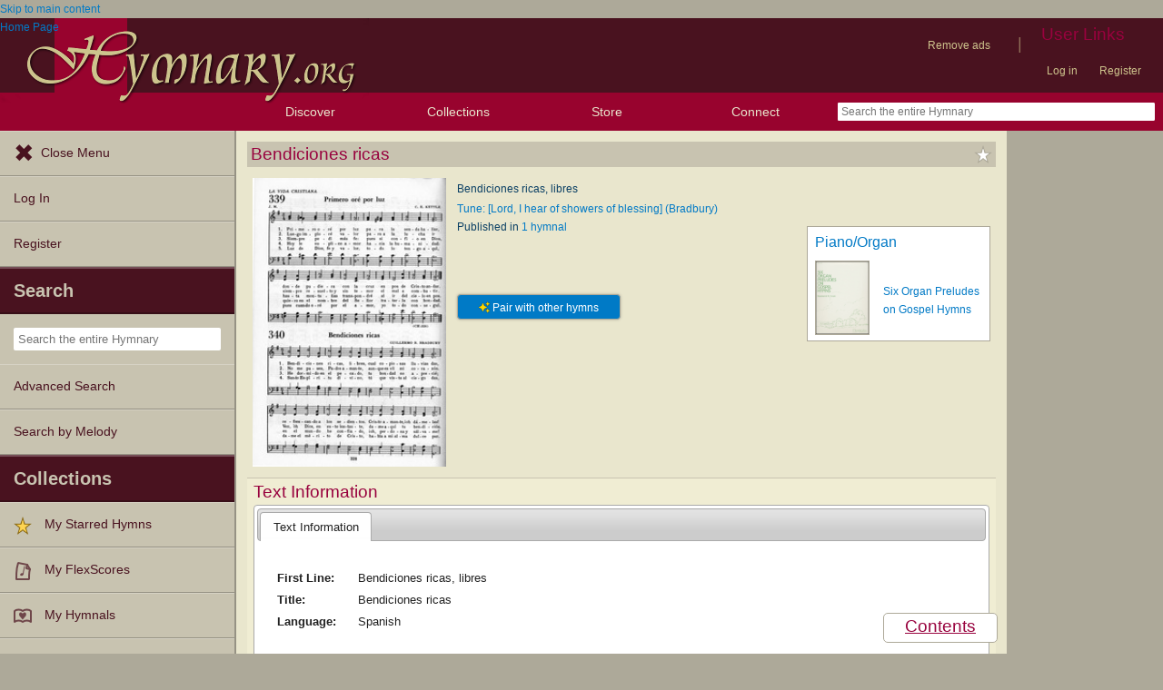

--- FILE ---
content_type: text/css
request_url: https://hymnary.org/sites/hymnary.org/modules/hymnary_authority/common/products.css?t8x65p
body_size: 3
content:
.authority_header_product {
	float: right;
	height: 125px;
	width: 200px;
	border: 1px solid #ada999;
	background-color: white;
	overflow: hidden;
}

.authority_header_product_picture {
	width: 50px;
}

.authority_header_product table {
	margin: 0;
}

.authority_header_product img {
	height: 80px;
	width: auto;
	border: 1px solid #ada999;
}

.authority_header_product img.generic {
	border: none;
}

@media ( max-width: 480px )
{
	.authority_header_product
	{
		height: auto;
	}
	.authority_header_product td
	{
		padding: .25em .25em;
	}
	.authority_header_product img
	{
		height: 40px;
	}
}
@media ( max-width: 480px )
{
	.authority_header_product
	{
		width: 100%;
		margin: 0;
	}
	.authority_header_product img
	{
		height: 30px;
	}
}


--- FILE ---
content_type: text/plain;charset=UTF-8
request_url: https://c.pub.network/v2/c
body_size: -111
content:
fda0d530-ab6e-4165-86ac-5e57189b4420

--- FILE ---
content_type: image/svg+xml
request_url: https://hymnary.org/sites/hymnary.org/themes/newhymn/cicw-logo3.svg
body_size: 2005
content:
<?xml version="1.0" encoding="UTF-8"?>
<svg id="artwork" xmlns="http://www.w3.org/2000/svg" viewBox="0 0 330.36 123.2">
  <defs>
    <style>
      .cls-1 {
        fill: #231f20;
      }

      .cls-1, .cls-2, .cls-3, .cls-4 {
        stroke-width: 0px;
      }

      .cls-2 {
        fill: #d2d3d4;
      }

      .cls-3 {
        fill: #a8aaad;
      }

      .cls-4 {
        fill: #fff;
      }
    </style>
  </defs>
  <path class="cls-4" d="M100.54,49.52c-3.74,0-6.54-2.92-6.54-6.64s2.74-6.66,6.64-6.66c2.36,0,3.8.82,5.04,2l-1.46,1.68c-1.02-.96-2.14-1.6-3.6-1.6-2.46,0-4.24,2.02-4.24,4.56s1.78,4.6,4.24,4.6c1.58,0,2.58-.64,3.7-1.68l1.46,1.48c-1.34,1.4-2.82,2.28-5.22,2.28l-.02-.02Z"/>
  <path class="cls-4" d="M120.5,49.3h-2.4l-1.3-3.1h-6.08l-1.32,3.1h-2.32l5.66-12.96h2.1l5.66,12.96ZM113.76,39.04l-2.2,5.14h4.42l-2.22-5.14Z"/>
  <path class="cls-4" d="M122.76,36.44h2.26v10.8h6.76v2.06h-9.02v-12.86Z"/>
  <path class="cls-4" d="M143.3,36.44h2.44l-5.34,12.96h-1.98l-5.34-12.96h2.5l3.88,9.88,3.86-9.88h-.02Z"/>
  <path class="cls-4" d="M150.4,36.44v12.86h-2.26v-12.86h2.26Z"/>
  <path class="cls-4" d="M162.86,36.44h2.22v12.86h-1.9l-7.08-9.14v9.14h-2.22v-12.86h2.1l6.88,8.9v-8.9Z"/>
  <path class="cls-4" d="M176.4,36.44v12.86h-2.26v-12.86h2.26Z"/>
  <path class="cls-4" d="M188.86,36.44h2.22v12.86h-1.9l-7.08-9.14v9.14h-2.22v-12.86h2.1l6.88,8.9v-8.9Z"/>
  <path class="cls-4" d="M199.4,41.84c2.72.66,4.14,1.64,4.14,3.78,0,2.42-1.9,3.86-4.6,3.86-1.96,0-3.82-.68-5.36-2.06l1.36-1.62c1.24,1.06,2.46,1.68,4.06,1.68,1.4,0,2.28-.64,2.28-1.64,0-.94-.52-1.44-2.9-1.98-2.74-.66-4.28-1.46-4.28-3.86,0-2.24,1.84-3.74,4.4-3.74,1.88,0,3.36.58,4.66,1.62l-1.22,1.7c-1.16-.86-2.32-1.32-3.5-1.32-1.32,0-2.1.68-2.1,1.54,0,1,.58,1.44,3.06,2.04Z"/>
  <path class="cls-4" d="M211.7,49.3h-2.28v-10.76h-4.08v-2.1h10.44v2.1h-4.08v10.76Z"/>
  <path class="cls-4" d="M220.6,36.44v12.86h-2.26v-12.86h2.26Z"/>
  <path class="cls-4" d="M229.52,49.3h-2.28v-10.76h-4.08v-2.1h10.44v2.1h-4.08v10.76Z"/>
  <path class="cls-4" d="M246.84,43.74c0,3.84-2.16,5.76-5.52,5.76s-5.48-1.92-5.48-5.66v-7.4h2.26v7.32c0,2.38,1.24,3.68,3.24,3.68s3.24-1.22,3.24-3.58v-7.4h2.26v7.3-.02Z"/>
  <path class="cls-4" d="M255.44,49.3h-2.28v-10.76h-4.08v-2.1h10.44v2.1h-4.08v10.76Z"/>
  <path class="cls-4" d="M271.48,38.46h-7.28v3.34h6.44v2.02h-6.44v3.46h7.36v2.02h-9.62v-12.86h9.54v2.02Z"/>
  <path class="cls-4" d="M286.02,49.52c-3.94,0-6.7-3-6.7-6.64s2.8-6.66,6.74-6.66,6.7,3,6.7,6.64-2.8,6.66-6.74,6.66ZM286.02,38.3c-2.56,0-4.34,2.04-4.34,4.56s1.82,4.6,4.38,4.6,4.34-2.04,4.34-4.56-1.82-4.6-4.38-4.6Z"/>
  <path class="cls-4" d="M305.12,38.5h-7.32v3.5h6.48v2.06h-6.48v5.24h-2.26v-12.86h9.58v2.06Z"/>
  <path class="cls-4" d="M93.4,68.54v-.84c0-8.62,3.18-12.02,7.18-12.02,1.2,0,1.9.14,2.8.56v4.42c-.88-.52-1.58-.8-2.38-.8-1.9,0-3.26,1.68-3.26,7.82v.92c0,6.48,1.36,7.82,3.34,7.82.66,0,1.5-.24,2.38-.76v4.2c-.98.56-1.92.74-3.16.74-3.92,0-6.9-3.48-6.9-12.02v-.04Z"/>
  <path class="cls-4" d="M105.96,55.84h4.28v10.16h3.72v-10.16h4.28v24.54h-4.28v-10.3h-3.72v10.3h-4.28v-24.54Z"/>
  <path class="cls-4" d="M121.1,55.84h4.42c4.38,0,7.58,2.32,7.58,7.82v.32c0,3.18-1.26,5.22-2.88,6.46l3.3,9.96h-4.56l-2.76-8.56h-.8v8.56h-4.28v-24.54l-.02-.02ZM125.6,67.98c1.86,0,3.22-1.08,3.22-3.96v-.28c0-3.08-1.48-3.9-3.34-3.9h-.1v8.14h.22Z"/>
  <path class="cls-4" d="M135.48,55.84h4.28v24.54h-4.28v-24.54Z"/>
  <path class="cls-4" d="M142.18,79.56v-4.46c1.5.88,2.7,1.36,3.86,1.36,1.22,0,2.28-.6,2.28-2.1v-.08c0-1.12-.34-1.96-2.38-4.28-2.92-3.3-4.1-4.88-4.1-7.86v-.08c0-3.92,2.56-6.42,5.96-6.42,1.72,0,2.74.24,3.78.78v4.46c-1.34-.78-2.14-1.12-3.26-1.12-1.2,0-2.2.78-2.2,2.1v.08c0,1.16.34,1.58,2.38,3.92,3.36,3.9,4.1,5.4,4.1,8.2v.08c0,3.86-2.7,6.42-6.06,6.42-1.68,0-3.12-.42-4.34-1.02l-.02.02Z"/>
  <path class="cls-4" d="M156.72,59.92h-3.02v-4.06h10.3v4.06h-3.02v20.48h-4.28v-20.48h.02Z"/>
  <path class="cls-4" d="M166.22,55.84h4.28v24.54h-4.28v-24.54Z"/>
  <path class="cls-4" d="M176.88,55.78h4.56l4.66,24.62h-4.28l-.8-4.88h-3.9l-.78,4.88h-4.14l4.66-24.62h.02ZM180.4,71.66l-1.3-8.1-1.34,8.1h2.64Z"/>
  <path class="cls-4" d="M187.76,55.84h4l4.32,12.42v-12.42h4.18v24.54h-3.78l-4.52-13v13h-4.18v-24.54h-.02Z"/>
  <path class="cls-4" d="M207.88,55.84h4.38l1.78,15.04,2.14-15.04h3.96l2.1,15.04,1.82-15.04h4.28l-3.72,24.62h-4.48l-2.04-14.56-2.04,14.56h-4.48l-3.72-24.62h.02Z"/>
  <path class="cls-4" d="M229.72,68.74v-1.26c0-8.1,2.62-12,6.52-12s6.52,3.9,6.52,12v1.26c0,8.1-2.62,12-6.52,12s-6.52-3.9-6.52-12ZM238.42,68.74v-1.26c0-6.32-.88-8.06-2.18-8.06s-2.18,1.76-2.18,8.06v1.26c0,6.32.88,8.06,2.18,8.06s2.18-1.76,2.18-8.06Z"/>
  <path class="cls-4" d="M245.22,55.84h4.42c4.38,0,7.58,2.32,7.58,7.82v.32c0,3.18-1.26,5.22-2.88,6.46l3.3,9.96h-4.56l-2.76-8.56h-.8v8.56h-4.28v-24.54l-.02-.02ZM249.7,67.98c1.86,0,3.22-1.08,3.22-3.96v-.28c0-3.08-1.48-3.9-3.34-3.9h-.1v8.14h.22Z"/>
  <path class="cls-4" d="M259,79.56v-4.46c1.5.88,2.7,1.36,3.86,1.36,1.22,0,2.28-.6,2.28-2.1v-.08c0-1.12-.36-1.96-2.38-4.28-2.92-3.3-4.1-4.88-4.1-7.86v-.08c0-3.92,2.56-6.42,5.96-6.42,1.72,0,2.74.24,3.78.78v4.46c-1.34-.78-2.14-1.12-3.26-1.12-1.2,0-2.2.78-2.2,2.1v.08c0,1.16.34,1.58,2.38,3.92,3.36,3.9,4.1,5.4,4.1,8.2v.08c0,3.86-2.7,6.42-6.06,6.42-1.68,0-3.12-.42-4.34-1.02l-.02.02Z"/>
  <path class="cls-4" d="M271.26,55.84h4.28v10.16h3.72v-10.16h4.28v24.54h-4.28v-10.3h-3.72v10.3h-4.28v-24.54Z"/>
  <path class="cls-4" d="M286.48,55.84h4.28v24.54h-4.28v-24.54Z"/>
  <path class="cls-4" d="M293.7,55.84h3.82c4.66,0,7.92,2.52,7.92,8.28v.06c0,5.54-3.08,8.18-7.44,8.48h-.04v7.72h-4.28v-24.54h.02ZM298.02,68.72c1.78-.1,3.16-1.4,3.16-4.38v-.08c0-3.12-1.2-4.46-3.06-4.46h-.14v8.9h.04v.02Z"/>
  <path class="cls-2" d="M52.6,68.42l-4.18-2.74v-5.46l-7.32-4.78c-.62-.4-1.08-.52-1.36-.32-.28.2-.42.72-.42,1.54v11.62c0,.84.14,1.54.44,2.12.3.58.74,1.08,1.36,1.48l11.5,7.44v-10.9h-.02Z"/>
  <path class="cls-2" d="M52.6,84.9l-12.9-8.42c-1.58-1.04-2.84-2.34-3.76-3.9-.92-1.56-1.38-3.18-1.38-4.84v-16.66c0-1.66.46-2.66,1.38-3.04.92-.36,2.18-.04,3.76,1l12.9,8.42v-14.74l-27.68-17.8v55.48l27.68,17.88v-13.38Z"/>
  <path class="cls-1" d="M52.6,79.32l-11.5-7.44c-.62-.4-1.06-.9-1.36-1.48-.3-.58-.44-1.28-.44-2.12v-11.62c0-.84.14-1.34.42-1.54.28-.2.74-.1,1.36.32l7.32,4.78v5.46l4.18,2.74v-10.94l-12.9-8.44c-1.58-1.04-2.84-1.38-3.76-1-.92.36-1.38,1.38-1.38,3.04v16.66c0,1.66.46,3.26,1.38,4.84.92,1.56,2.18,2.86,3.76,3.9l12.9,8.42v-5.58h.02Z"/>
  <path class="cls-4" d="M52.6,79.32l11.5-7.44c.62-.4,1.06-.9,1.36-1.48.3-.58.44-1.28.44-2.12v-11.62c0-.84-.14-1.34-.42-1.54-.28-.2-.74-.1-1.36.32l-7.3,4.78v5.46l-4.18,2.74v10.9h-.04Z"/>
  <path class="cls-4" d="M52.6,42.72v14.74l12.9-8.42c1.58-1.04,2.84-1.38,3.76-1,.92.36,1.38,1.38,1.38,3.04v16.66c0,1.66-.46,3.26-1.38,4.84-.92,1.58-2.18,2.88-3.76,3.92l-12.9,8.42v13.36l27.68-17.88V24.92l-27.68,17.8Z"/>
  <path class="cls-3" d="M52.6,68.42l4.18-2.74v-5.46l7.3-4.78c.62-.4,1.08-.52,1.36-.32.28.2.42.72.42,1.54v11.62c0,.84-.14,1.54-.44,2.12-.3.58-.74,1.08-1.36,1.48l-11.5,7.44v5.6l12.9-8.42c1.58-1.04,2.84-2.34,3.76-3.9.92-1.58,1.38-3.18,1.38-4.84v-16.66c0-1.66-.46-2.66-1.38-3.04-.92-.36-2.18-.04-3.76,1l-12.9,8.42v10.96l.04-.02Z"/>
</svg>

--- FILE ---
content_type: text/plain;charset=UTF-8
request_url: https://c.pub.network/v2/c
body_size: -257
content:
50cc1f7d-57c2-44a2-8673-2b536d4ec112